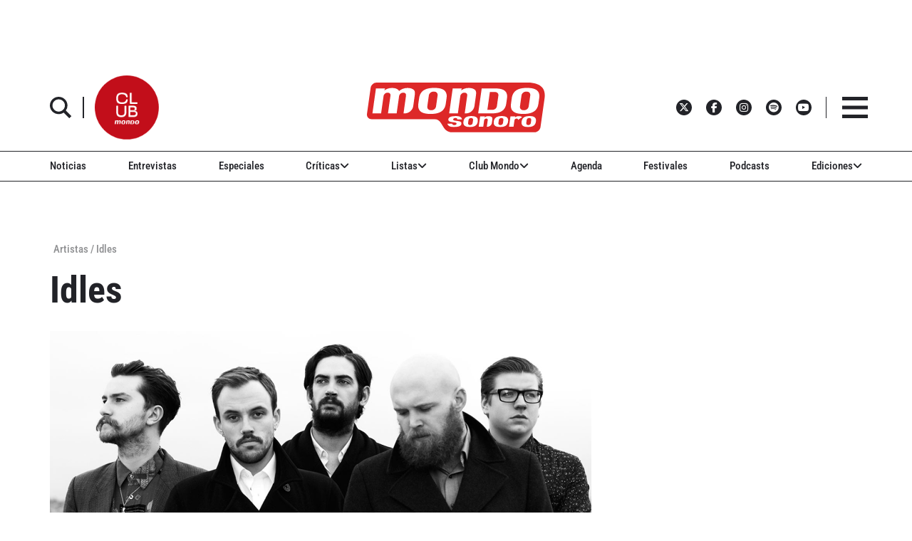

--- FILE ---
content_type: text/html; charset=utf-8
request_url: https://www.google.com/recaptcha/api2/aframe
body_size: 268
content:
<!DOCTYPE HTML><html><head><meta http-equiv="content-type" content="text/html; charset=UTF-8"></head><body><script nonce="4_E0v31Wh6KBsKklNCaQ4Q">/** Anti-fraud and anti-abuse applications only. See google.com/recaptcha */ try{var clients={'sodar':'https://pagead2.googlesyndication.com/pagead/sodar?'};window.addEventListener("message",function(a){try{if(a.source===window.parent){var b=JSON.parse(a.data);var c=clients[b['id']];if(c){var d=document.createElement('img');d.src=c+b['params']+'&rc='+(localStorage.getItem("rc::a")?sessionStorage.getItem("rc::b"):"");window.document.body.appendChild(d);sessionStorage.setItem("rc::e",parseInt(sessionStorage.getItem("rc::e")||0)+1);localStorage.setItem("rc::h",'1769140377370');}}}catch(b){}});window.parent.postMessage("_grecaptcha_ready", "*");}catch(b){}</script></body></html>

--- FILE ---
content_type: application/javascript; charset=utf-8
request_url: https://fundingchoicesmessages.google.com/f/AGSKWxXYPj6w-O7RPb5rV4bQ9elif340zjglqBr5H2UlJWg3Fep7IATGyRxlJay7uyDjEct6Zc6R56NMEly4RfTxBIOvZLnyvLTkg2lviPjBt9CeofBMiUXVSyGBguDTfKsHTdY_4rOsjbcwxIAfjfLg6sE1nwQNBy--FIGZ9PxwEIZAtSAGXYEFBBKqd11B/_/blogad02./advertbox./ads/rectangle_/chorus_ads./layout.inc.php?img
body_size: -1289
content:
window['54261c4e-f8b2-4154-9c07-4f0539172625'] = true;

--- FILE ---
content_type: text/javascript;charset=UTF-8
request_url: https://www.mondosonoro.com//newsletterjs/
body_size: 17860
content:
var _paq = _paq || []; (function(){ if(window.apScriptInserted) return; _paq.push(["clientToken", "P%2bsIjEMd6oQ%3d"]); var d=document, g=d.createElement("script"), s=d.getElementsByTagName("script")[0]; g.type="text/javascript"; g.async=true; g.defer=true; g.src="https://prod.benchmarkemail.com/tracker.bundle.js"; s.parentNode.insertBefore(g,s); window.apScriptInserted=true;})();document.write("<style type=\"text/css\"> #signupFormOverlay_MR9HL, #signupFormVeil_MR9HL {position: fixed; width: 100%; height: 100%; overflow: hidden; top: 0; left: 0;border: none;}#signupFormVeil_MR9HL {width: calc(100% - 16px);} #signupFormOverlay_MR9HL { z-index: 777777; background-color: rgba(0, 0, 0, 0.7); } #signupFormContent_MR9HL > div.formbox-editor_MR9HL {position: absolute;} #signupFormVeil_MR9HL {opacity: 0;} #signupFormContent_MR9HL.position-centered  > div.formbox-editor_MR9HL {position: relative;} #signupFormContainer_MR9HL, #signupFormContent_MR9HL {z-index: 888888;position: fixed;width: 100%;height: 100%;border: none;top: 0;left: 0;-webkit-animation-fill-mode: forwards;animation-fill-mode: forwards;overflow: auto;} #signupFormContainer_MR9HL {overflow: hidden;} #close-btn_MR9HL svg {display: block;}  #close-btn_MR9HL path {fill: #000000;}#signupFormContainer_MR9HL > #close-btn_MR9HL { right: 20px!important; top: 20px!important; }  #close-btn_MR9HL {position:absolute;cursor: pointer;z-index: 999999;font-size: 20px;display:block; top: 10px; right: 10px;color: #000000;background-color: ;border-radius:0px;} .animation-fadeIn{animation-name: animation-fadeIn;-webkit-animation-name: animation-fadeIn; animation-duration: 0.6s; -webkit-animation-duration: 0.6s; animation-timing-function: ease-in-out; -webkit-animation-timing-function: ease-in-out; visibility: visible !important;} @keyframes animation-fadeIn {0% {opacity: 0.0;} 100% {opacity: 1;} } @-webkit-keyframes animation-fadeIn { 0% {opacity: 0.0;} 100% {opacity: 1;} } .formbox-editor_MR9HL fieldset {border: none;margin: 0;padding: 0 40px;position: relative;} .formbox-editor_MR9HL fieldset > input,.formbox-editor_MR9HL fieldset > textarea,.formbox-editable-field_MR9HL {margin: 10px 0;outline: none;} .spacer-block_MR9HL {min-height: 20px;padding: 10px 0;position: relative;} .spacer-block-line_MR9HL {position: absolute;top: 50%;left: 40px;right: 40px;display: none;border-top-style: solid;} .formbox-editor_MR9HL {margin: 0 auto;padding: 0;text-align: left;width: 100%;box-sizing: border-box;} #formbox_screen_subscribe_MR9HL, #formbox_screen_success_MR9HL, #formbox_screen_captcha_MR9HL {padding: 30px 0;}  .formbox-title_MR9HL, .formbox-text-field_MR9HL {margin-bottom: 0; font-family: Helvetica, Arial, sans-serif; color: #000000; font-size: 14px; } .formbox-title_MR9HL a, .formbox-text-field_MR9HL a  {text-decoration: none;}  .formbox-title_MR9HL p, .formbox-text-field_MR9HL p {margin: 0;margin-bottom: 10px;padding: 0; word-break: break-word;} label.formbox-field-label_MR9HL {font-family: Helvetica, Arial, sans-serif; display: block; margin: 10px 0 0; padding: 0; font-size: 14px; text-align: left;line-height: 100%; color: #000000;} label.formbox-label-wrap_MR9HL {font-family: Helvetica, Arial, sans-serif; display: block; margin: 10px 0 0; padding: 0; font-size: 14px; line-height: 100%; padding-left: 15px; text-indent: -15px; font-style: italic;color: #000000;} label.formbox-label-wrap_MR9HL:last-of-type {margin-bottom: 10px;} label.formbox-label-wrap_MR9HL input[type=checkbox], label.formbox-label-wrap_MR9HL input[type=radio] { width: 13px; height: 13px; padding: 0; margin:0; margin-right: 5px; vertical-align: bottom; position: relative; top: -1px; } select.formbox-field_MR9HL {background-color: #000000; border: 2px solid #f1f2f2; border-radius: 0px; box-sizing: border-box; background-color: #ffffff; font-family: Helvetica, Arial, sans-serif; font-size: 14px; width: 100%; margin: 10px 0; height: auto; padding: 2px 0px;} input.formbox-field_MR9HL {color: #000000; background-color: #ffffff; border: 2px solid #f1f2f2; border-radius:0px; font-family: Helvetica, Arial, sans-serif; font-size: 14px; box-sizing: border-box; padding:15px; width: 100%;} input.formbox-field_MR9HL.text-placeholder {color: #c4c4c4; font-weight: normal; font-style: normal; font-family: Helvetica, Arial, sans-serif; font-size: 14px;} .formbox-field_MR9HL::-webkit-input-placeholder {color: #c4c4c4; font-weight: normal; font-style: normal;opacity: 1;} .formbox-field_MR9HL::-moz-placeholder { color: #c4c4c4; font-weight: normal; font-style: normal;opacity: 1;} .formbox-field_MR9HL:-ms-input-placeholder {color: #c4c4c4; font-weight: normal; font-style: normal; opacity: 1;} .formbox-button_MR9HL {line-height: 100%;  cursor: pointer; margin: 10px 0; } .formbox-button_MR9HL:hover { background-color:#353d41 !important; } .formbox-button_MR9HL:active { background-color:#0d1519 !important; }#popupFormLoader_MR9HL { display: none; position: absolute; bottom: 10px; right: 10px; width: 20px; height: 20px; background-image: url(https://benchmarkemail.com/images/popup-builder/loadingicon.svg); background-position: center center; background-repeat: no-repeat; background-color: rgb(255, 255, 255); background-color: rgba(255, 255, 255, 0.3);  border-radius: 100%; -webkit-animation-name: spin; -webkit-animation-duration: 800ms; -webkit-animation-iteration-count: infinite; -webkit-animation-timing-function: linear; -moz-animation-name: spin; -moz-animation-duration: 800ms; -moz-animation-iteration-count: infinite; -moz-animation-timing-function: linear;-ms-animation-name: spin;-ms-animation-duration: 800ms;-ms-animation-iteration-count: infinite;-ms-animation-timing-function: linear;animation-name: spin;animation-duration: 800ms;animation-iteration-count: infinite;animation-timing-function: linear;}@-moz-keyframes spin {from { -moz-transform: rotate(0deg); }to { -moz-transform: rotate(360deg); }}@-webkit-keyframes spin {from { -webkit-transform: rotate(0deg); }to { -webkit-transform: rotate(360deg); }}@keyframes spin {from {transform:rotate(0deg);}to {transform:rotate(360deg);}}</style>"); document.write("<div id=\"signupFormContainer_MR9HL\" style=\"display: none;\"><div id=\"signupFormOverlay_MR9HL\"></div><div id=\"signupFormContent_MR9HL\" class=\"animation-fadeIn position-centered\"><div id=\"signupFormVeil_MR9HL\"></div><div class=\"formbox-editor_MR9HL\" style=\"background: #ffffff; max-width: 400px;border-radius:0px; box-sizing: border-box;\"><div id=\"close-btn_MR9HL\" style=\"padding: 10px;\"><svg version=\"1.1\" xmlns=\"http://www.w3.org/2000/svg\" xmlns:xlink=\"http://www.w3.org/1999/xlink\" x=\"0px\" y=\"0px\" width=\"10px\" height=\"10px\" viewBox=\"0 0 10 10\" enable-background=\"new 0 0 10 10\" xml:space=\"preserve\"><polygon points=\"10,1.3 8.7,0 5,3.7 1.3,0 0,1.3 3.7,5 0,8.7 1.3,10 5,6.3 8.7,10 10,8.7 6.3,5 \" data-size=\"s-close-medium\" data-selected=\"close-medium\"></polygon></svg></div><div id=\"formbox_screen_subscribe_MR9HL\" style=\"display:block;\" name=\"frmLB\"><input type=hidden name=token_MR9HL id=token_MR9HL value=\"mFcQnoBFKMQdgmZT51%2B6fVcgGr0xQgnh0WmPuwcvlq6461XGx0%2BwrA%3D%3D\" /><fieldset><div class=\"formbox-title_MR9HL\"><p style=\"line-height: 1; text-align: left;\" data-mce-style=\"line-height: 1; text-align: left;\"><span style=\"font-family: Helvetica,Arial,sans-serif; font-size: 20px;\" data-mce-style=\"font-family: Helvetica,Arial,sans-serif; font-size: 20px;\"><strong><span style=\"color: #000000;\" data-mce-style=\"color: #000000;\">Apúntate a nuestro boletín<br></span></strong></span></p></div></fieldset><fieldset class=\"formbox-field_MR9HL\"><input type=text placeholder=\"Nombre\" class=\"formbox-field_MR9HL text-placeholder\" onfocus=\"javascript:focusPlaceHolder(this);\" onblur=\"javascript:blurPlaceHolder(this);\" id=\"fldfirstname_MR9HL\" name=\"fldfirstname_MR9HL\" maxlength=100 /></fieldset><fieldset class=\"formbox-field_MR9HL\"><input type=text placeholder=\"Dirección de correo *\" class=\"formbox-field_MR9HL text-placeholder\" onfocus=\"javascript:focusPlaceHolder(this);\" onblur=\"javascript:blurPlaceHolder(this);\" id=\"fldemail_MR9HL\" name=\"fldemail_MR9HL\" maxlength=100 /></fieldset><fieldset style=\"text-align:left;\"><div id=\"btnSubmit_MR9HL\" onClick=\"javascript:return submit_MR9HLClick();\" style=\"word-break: break-all; box-sizing: border-box; text-align:center; display: inline-block;padding-left: 15px; padding-right: 15px;padding-top: 15px; padding-bottom: 15px;background-color:rgb(33, 41, 45); border: rgba(0, 0, 0, 0) solid 0px; border-radius: 10px;font-family :Helvetica, Arial, sans-serif; font-size: 14px;color: rgb(255, 255, 255); line-height: 1; letter-spacing:1pxpx;\" class=\"formbox-button_MR9HL\">Suscribirse</div></fieldset><div id=\"popupFormLoader_MR9HL\" style=\"display: none;\"></div></div><div id=\"formbox_screen_success_MR9HL\" style=\"display: none;\"><fieldset class=\"formbox-field_MR9HL\"><div class=\"formbox-editable-field_MR9HL formbox-text-field_MR9HL\"><p style=\"color: #000; font-family: Helvetica, Arial, sans-serif; font-size: 20px; line-height: 1;\" data-mce-style=\"color: #000; font-family: Helvetica, Arial, sans-serif; font-size: 20px; line-height: 1;\">¡Gracias por suscribirte!</p></div></fieldset><fieldset class=\"formbox-field_MR9HL\"><div class=\"formbox-editable-field_MR9HL formbox-text-field_MR9HL\"><p style=\"color: #000; font-family: Helvetica, Arial, sans-serif; font-size: 14px; line-height: 1.5;\" data-mce-style=\"color: #000; font-family: Helvetica, Arial, sans-serif; font-size: 14px; line-height: 1.5;\">Ya casi esta listo. Ahora revisa tu email y haz clic en el enlace para confirmar tu suscripción.</p></div></fieldset></div></div></div></div>");
function CheckField_MR9HL(fldName, frm){var fldObj = document.getElementsByName(fldName);if ( fldObj.length > 1 ) {  for ( var i = 0, l = fldObj.length; i < l; i++ ) {   if ( fldObj[0].type == 'select-one' ) { if( fldObj[i].selected && i==0 && fldObj[i].value == '' ) { return false; }   if ( fldObj[i].selected ) { return true; } }  else { if ( fldObj[i].checked ) { return true; } }; } return false; }  else  { if ( fldObj[0].type == "checkbox" ) { return ( fldObj[0].checked ); }  else if ( fldObj[0].type == "radio" ) { return ( fldObj[0].checked ); }  else { fldObj[0].focus(); return (fldObj[0].value.length > 0); }} }
function rmspaces(x) {var leftx = 0;var rightx = x.length -1;while ( x.charAt(leftx) == ' ') { leftx++; }while ( x.charAt(rightx) == ' ') { --rightx; }var q = x.substr(leftx,rightx-leftx + 1);if ( (leftx == x.length) && (rightx == -1) ) { q =''; } return(q); }

function checkfield(data) {if (rmspaces(data) == ""){return false;}else {return true;}}

function isemail(data) {var flag = false;if (  data.indexOf("@",0)  == -1 || data.indexOf("\\",0)  != -1 ||data.indexOf("/",0)  != -1 ||!checkfield(data) ||  data.indexOf(".",0)  == -1  ||  data.indexOf("@")  == 0 ||data.lastIndexOf(".") < data.lastIndexOf("@") ||data.lastIndexOf(".") == (data.length - 1)   ||data.lastIndexOf("@") !=   data.indexOf("@") ||data.indexOf(",",0)  != -1 ||data.indexOf(":",0)  != -1 ||data.indexOf(";",0)  != -1  ) {return flag;} else {var temp = rmspaces(data);if (temp.indexOf(' ',0) != -1) { flag = true; }var d3 = temp.lastIndexOf('.') + 4;var d4 = temp.substring(0,d3);var e2 = temp.length  -  temp.lastIndexOf('.')  - 1;var i1 = temp.indexOf('@');if (  (temp.charAt(i1+1) == '.') || ( e2 < 1 ) ) { flag = true; }return !flag;}}

function focusPlaceHolder(obj) { 
obj.className = "formbox-field_MR9HL"; }
function blurPlaceHolder(obj) { 
if ( obj.value == '' ) { obj.className = "formbox-field_MR9HL text-placeholder"; } } 
function isValidDate(year, month, day) { 
if (year.toString() == '' || month.toString() == '' || day.toString() == '') { return false;} try { year = parseInt(year); month = parseInt(month); day = parseInt(day); } catch (e) { return false;} var d = new Date(year, month - 1, day, 0, 0, 0, 0); return (!isNaN(d) && (d.getDate() == day && d.getMonth() + 1 == month && d.getFullYear() == year));}var submitButton_MR9HL = document.getElementById("btnSubmit_MR9HL");
var subscribeScreen_MR9HL = document.getElementById("formbox_screen_subscribe_MR9HL");
var successScreen_MR9HL = document.getElementById("formbox_screen_success_MR9HL");
var signupFormContainer_MR9HL = document.getElementById("signupFormContainer_MR9HL");
var signupFormVeil_MR9HL = document.getElementById("signupFormVeil_MR9HL");
var signupFormCloseButton_MR9HL = document.getElementById("close-btn_MR9HL");
var signupFormLoader_MR9HL = document.getElementById("popupFormLoader_MR9HL");
function submit_MR9HLClick(){
 var retVal = true; var contentdata = ""; var frm = document.getElementById("formbox_screen_subscribe_MR9HL");if ( !isemail(document.getElementsByName("fldemail_MR9HL")[0].value) ) { 
   alert("Por favor introduzca el Direcci\u00F3n de correo");
document.getElementById("fldemail_MR9HL").focus(); retVal = false;} if ( retVal == true ) {var data = "token=" + encodeURIComponent(document.getElementById("token_MR9HL").value);
data = data + "&" + "fldfirstname=" + encodeURIComponent(document.getElementById("fldfirstname_MR9HL").value);
data = data + "&" + "fldemail=" + encodeURIComponent(document.getElementById("fldemail_MR9HL").value);
submitFormData_MR9HL(data);

if(isemail(document.getElementById("fldemail_MR9HL").value) && window && window.JB_TRACKER && typeof window.JB_TRACKER.jbSubmitForm === 'function') { 
 window.JB_TRACKER.jbSubmitForm({ 
 email: document.getElementById("fldemail_MR9HL").value, didSubmit: true 
 }); 
 }

return retVal; }}var BMESFloaded_MR9HL= false;
var popupFormSubmitting_MR9HL = false;
function submitFormData_MR9HL(data){
if ( BMESFloaded_MR9HL == false && popupFormSubmitting_MR9HL == false ) {
popupFormSubmitting_MR9HL = true; checkLoading_MR9HL();
var oldObj = document.getElementById('img_MR9HL');
try{if (oldObj != null ) { document.getElementById('formbox_screen_subscribe_MR9HL').removeChild(oldObj); } } catch (e){}
var rand = Math.random(); var objImg = document.createElement('img');
objImg.id = "img_MR9HL";
objImg.onload = function(){ popupFormSubmitting_MR9HL = false; BMESFloaded_MR9HL = true; checkLoading_MR9HL();};
objImg.onerror = function(e){ popupFormSubmitting_MR9HL = false; BMESFloaded_MR9HL = false; checkLoading_MR9HL(); errorLoading_MR9HL(e);};
objImg.src = "https://lb.benchmarkemail.com//code/lbform/api?" + data + "&inst=" + rand;
objImg.style.display = "none"; 
checkLoaded_MR9HL(); 
document.getElementById('formbox_screen_subscribe_MR9HL').appendChild(objImg);
} else if (popupFormSubmitting_MR9HL == true) { alert("Guardando, por favor espera..."); 
} }
function checkLoading_MR9HL(e){
  if ( popupFormSubmitting_MR9HL == true ) { 
signupFormLoader_MR9HL.style.display = 'block'; }
  else { signupFormLoader_MR9HL.style.display = 'none'; }
}
function errorLoading_MR9HL(e){
 alert("There was an error. Please try after some time");
 BMESFloaded_MR9HL= false;
}
function checkLoaded_MR9HL(){
if ( BMESFloaded_MR9HL == false ) { setTimeout(checkLoaded_MR9HL, 100); 
} else { 
 var wd = document.getElementById('img_MR9HL').width;
 if ( wd == 1 ) {
   subscribeScreen_MR9HL.style.display = 'none';
  localStorage.setItem('bmePopupFormSignedUp1553901', 'true'); 
  verticalCenter_MR9HL(successScreen_MR9HL);
 }  else { BMESFloaded_MR9HL= false; subscribeScreen_MR9HL.style.display = 'block'; if ( wd == 2 ) { alert("Esta email ya existe. "); document.getElementById('fldemail_MR9HL').focus(); 
 }  else if ( wd == 3 || wd == 4 ) {alert("Direcci\u00F3n de Correo Inv\u00E1lida");  document.getElementById('fldemail_MR9HL').focus(); 
 }  else if ( wd == 6 ) {alert("Esta direcci\u00F3n de correo se ha dado de baja anteriormente");  document.getElementById('fldemail_MR9HL').focus(); 
 }  else { alert("There was an error. Please try after some time");  document.getElementById('fldemail_MR9HL').focus(); } 
} } }
signupFormCloseButton_MR9HL.addEventListener("click", function() {signupFormContainer_MR9HL.style.display = 'none';});
  var bmePopupFormViewed_MR9HL = localStorage.getItem('bmePopupFormSignedUp1553901'); 
  if ( bmePopupFormViewed_MR9HL != 'true') {
setTimeout(function () {verticalCenter_MR9HL(signupFormContainer_MR9HL); }, 3 * 1000);
  } 
function debounce_MR9HL(func, wait, immediate) {
var timeout;
return function() {
var context = this, args = arguments;
var later = function() {timeout = null; if (!immediate) func.apply(context, args); };
var callNow = immediate && !timeout; clearTimeout(timeout); timeout = setTimeout(later, wait); if (callNow) func.apply(context, args); };
};
var hasVerticalCenter_MR9HL = document.getElementsByClassName('position-centered');
function verticalCenter_MR9HL(element) { if(element) { element.style.opacity = 0;  element.style.display = 'block';  }
setTimeout(function () { if (hasVerticalCenter_MR9HL.length > 0) { var windowHeight = Math.max(document.documentElement.clientHeight, window.innerHeight || 0); 
 var formElement_MR9HL = document.getElementsByClassName('formbox-editor_MR9HL')[0]; var formHeight_MR9HL = formElement_MR9HL.clientHeight; 
 if (formHeight_MR9HL < windowHeight) { var newPosition = 0; newPosition = (windowHeight - formHeight_MR9HL) / 2; formElement_MR9HL.style.top = newPosition + 'px'; } else { formElement_MR9HL.style.top = '0px'; } }
if(element) { element.style.opacity = 1;  }
 }, 100);
}
if (hasVerticalCenter_MR9HL.length > 0) { var resizeEvent_MR9HL = debounce_MR9HL(function() { verticalCenter_MR9HL(); }, 250); window.addEventListener('resize', resizeEvent_MR9HL); } 

